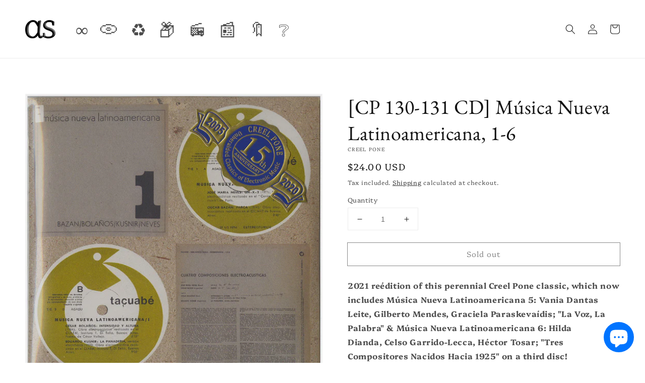

--- FILE ---
content_type: text/css
request_url: https://alphastate.nyc/cdn/shop/t/8/assets/component-product-grid.css?v=67100867764413680341636058232
body_size: -527
content:
.product-grid .grid__item{padding-bottom:-1rem}.product-grid.negative-margin{margin-bottom:0rem}@media screen and (min-width: 750px){.product-grid .grid__item{padding-bottom:calc(-1rem + var(--page-width-margin))}.product-grid.negative-margin,.product-grid.negative-margin--small{margin-bottom:calc(0rem - var(--page-width-margin))}}
/*# sourceMappingURL=/cdn/shop/t/8/assets/component-product-grid.css.map?v=67100867764413680341636058232 */
